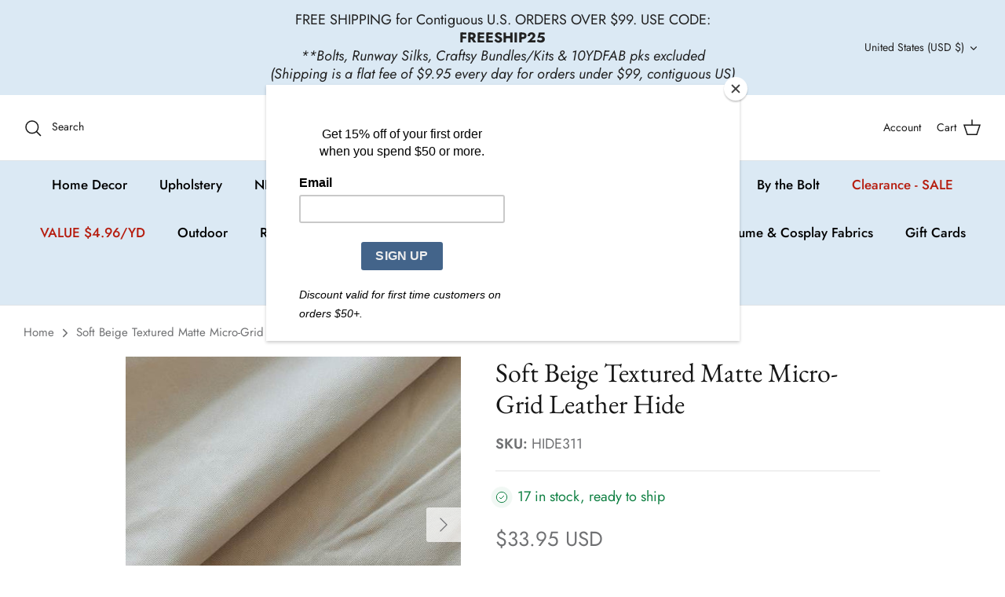

--- FILE ---
content_type: application/x-javascript
request_url: https://proxycheck.zend-apps.com/3.21.228.199.js
body_size: -65
content:
{"status":"ok","3.21.228.199":{"proxy":"yes","type":"VPN","provider":"Amazon.com, Inc.","organisation":"Amazon Technologies Inc"}}